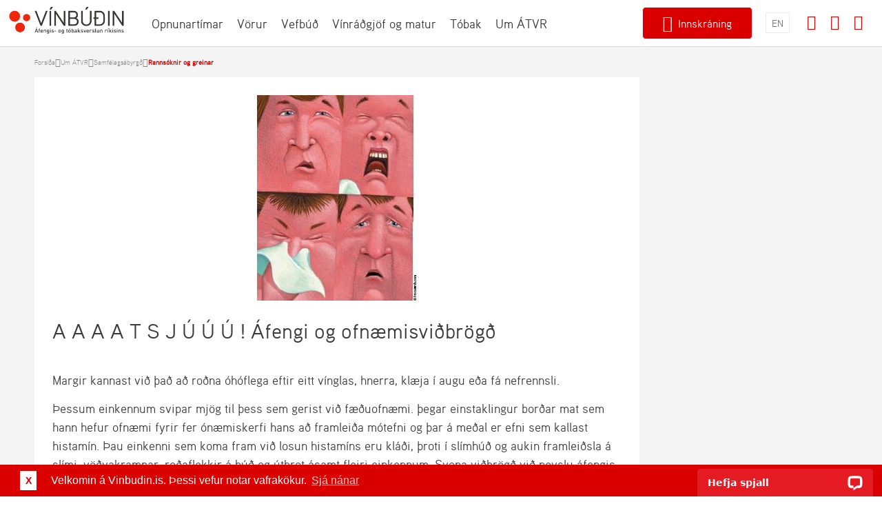

--- FILE ---
content_type: text/html; charset=utf-8
request_url: https://www.vinbudin.is/heim/um_atvr/samfelagsabyrgd-og-umhverfi/rannsoknir-og-greinar/a-a-a-a-t-s-j-%C3%BA-%C3%BA-%C3%BA-%C3%A1fengi-og-ofn%C3%A6misvi%C3%B0broeg%C3%B0
body_size: 31878
content:
<!DOCTYPE html>
<html lang="is">
<head>
    
<!-- internal url: https://www.vinbudin.is/desktopdefault.aspx/tabid-25/86_read-350/ -->
    <title>A A A A T S J Ú Ú Ú ! Áfengi og ofnæmisviðbrögð  - Rannsóknir og greinar - Vínbúðin</title>
    
<meta name="author" content="Jóna Grétarsdóttir" >

<meta name="description" content="Margir kannast við það að roðna óhóflega eftir eitt vínglas, hnerra, klæja í augu eða fá nefrennsli...." >

<meta name="keywords" content="vefverslun, netverslun, vefbúð" >
<meta name="generator" content="contentXXL Business Content Management System  5.95.6431.26629.3397(.net4.5, AnyCPU, Release) / contentXXL GmbH / www.contentxxl.com" >

    <base href="https://www.vinbudin.is/" >
    <script type="text/javascript">var baseurl ='https://www.vinbudin.is/'; var tabid =25; var mayedit ='False';var pageTemplateParams='mdefid=151&mid=0&itemid=29&typekey=0&xxlst=0&xxlsp=0&lang=1'</script>
    <link rel="SHORTCUT ICON" href="https://www.vinbudin.is/portaldata/1/images/favicon.ico" type="image/x-icon" />
    
      
    
    
    
<meta name="viewport" content="width=device-width, initial-scale=1.0, user-scalable=no" />
<meta http-equiv="Expires" content="7" />

<!-- Google Tag Manager -->
<script>(function (w, d, s, l, i) {
	w[l] = w[l] || []; w[l].push({
		'gtm.start':
		new Date().getTime(), event: 'gtm.js'
	}); var f = d.getElementsByTagName(s)[0],
	j = d.createElement(s), dl = l != 'dataLayer' ? '&l=' + l : ''; j.async = true; j.src =
	'//www.googletagmanager.com/gtm.js?id=' + i + dl; f.parentNode.insertBefore(j, f);
})(window, document, 'script', 'dataLayer', 'GTM-K2734G');</script>
<!-- End Google Tag Manager -->

<!-- Google Tag Manager -->
<script>(function(w,d,s,l,i){w[l]=w[l]||[];w[l].push({'gtm.start':
new Date().getTime(),event:'gtm.js'});var f=d.getElementsByTagName(s)[0],
j=d.createElement(s),dl=l!='dataLayer'?'&l='+l:'';j.async=true;j.src=
'https://www.googletagmanager.com/gtm.js?id='+i+dl;f.parentNode.insertBefore(j,f);
})(window,document,'script','dataLayer','GTM-M9KBMPMS');</script>

<!-- Hotjar Tracking Code for https://www.vinbudin.is -->
<script>
    (function(h,o,t,j,a,r){
        h.hj=h.hj||function(){(h.hj.q=h.hj.q||[]).push(arguments)};
        h._hjSettings={hjid:594612,hjsv:5};
        a=o.getElementsByTagName('head')[0];
        r=o.createElement('script');r.async=1;
        r.src=t+h._hjSettings.hjid+j+h._hjSettings.hjsv;
        a.appendChild(r);
    })(window,document,'//static.hotjar.com/c/hotjar-','.js?sv=');
</script>

<!-- End Hotjar Tracking Code for https://vinbudin.is -->

<meta property="og:title" content="A A A A T S J Ú Ú Ú ! Áfengi og ofnæmisviðbrögð " />

<meta property="og:image" content="https://www.vinbudin.is/Portaldata/1/Resources/samfelagsleg/fraedsluefni/Afengi_og_ofnaemisvidbrogd_thumb.jpg" />

<meta property="og:description" content="Margir kannast við það að roðna óhóflega eftir eitt vínglas, hnerra, klæja í augu eða fá nefrennsli...." />

<!-- CSS includes -->
<link href="/Content/styles.css?v255" type="text/css" rel="stylesheet" />
<!-- CSS includes end -->
<!-- JS includes -->
<script type="text/javascript">
	var locale = 'is-IS';
</script>
<script src="/Scripts/req.js?v133" type="text/javascript"></script>
<!-- JS includes end-->
<!-- polyfills -->
<!--[if lt IE 9]>
<script src="/scripts/IE9.js"></script>
<![endif]-->
<!-- polyfills end-->


<style>
.add-to-cart {  }
</style>









































































































































































































    <script src="https://www.vinbudin.is/xxlfunctions.js" type="text/javascript"></script>
    
    
    
    
    
<style type="text/css">
.cswmReset * {margin:0px;padding:0px;}
.cswmDock{display:none;position:absolute;top:0px;left:0px;border:dotted #000000 1px;padding:0px;width:100%;}
.cswmBtns{position:absolute;z-index:999;text-align:left;top:0px;left:0px;background-color:#d4d0c8;border-top:solid #d4d0c8 1px;border-left:solid #d4d0c8 1px;border-bottom:solid #404040 1px;border-right:solid #404040 1px;padding:0px;cursor:default;width:auto;}
.cswmIBr{background-color:#d4d0c8;border-top:solid #ffffff 1px;border-left:solid #ffffff 1px;border-bottom:solid #808080 1px;border-right:solid #808080 1px;padding:0px;width:100%;}
.cswmBtn{background-color:#d4d0c8;border-top:solid #d4d0c8 1px;border-left:solid #d4d0c8 1px;border-bottom:solid #d4d0c8 1px;border-right:solid #d4d0c8 1px;color:#000000;font-family:arial,helvetica,sans-serif;font-size:11px;font-style:normal;text-decoration:none;font-weight:normal;text-align:center;padding-top:4px;padding-bottom:4px;padding-left:6px;padding-right:6px;}
.cswmHdl{background-color:#d4d0c8;border-top:solid #ffffff 1px;border-left:solid #ffffff 1px;border-bottom:solid #808080 1px;border-right:solid #808080 1px;cursor:move;width:3px;}
.cswmItm {font-family:arial,helvetica,sans-serif;font-size:11px;font-weight:normal;font-style:normal;color:#000000;text-align:left;text-decoration:none;padding:3px 10px 3px 10px;}
.cswmIO {font-family:arial,helvetica,sans-serif;font-size:11px;font-weight:normal;font-style:normal;color:#ffffff;text-decoration:none;padding:3px 10px 3px 10px;}
.cswmIC {border-style:solid;border-width:0px;}
.cswmExp {cursor:default;}
.cswmPB {cursor:default;position:absolute;left:-500;display:none;z-index:1999;text-align:left;}
.cswmDis {color:#808080;}
</style>


</head>
<body  class="undirsida-detail" >
    
    

    <form method="post" action="desktopdefault.aspx/tabid-25/86_read-350/" id="ctrl0" enctype="multipart/form-data">
<div class="aspNetHidden">
<input type="hidden" name="RadScriptManager1_TSM" id="RadScriptManager1_TSM" value="" />
<input type="hidden" name="__EVENTTARGET" id="__EVENTTARGET" value="" />
<input type="hidden" name="__EVENTARGUMENT" id="__EVENTARGUMENT" value="" />
<input type="hidden" name="__VIEWSTATE" id="__VIEWSTATE" value="fr3Q283Mpk2bYfSStDqevasUF5ISt6vp+BTjrBYxPqTqKYBtrhxnevxroqDRCx2tCVSwjbAQzT3A4UB22JaGIl+t4PRyTSH8sMgd04pMeXborU5Fi1r9G9Vv7hG/+2oCF4EVYx7xgg49LsV7VQ0//Fn7PYs/Ua/BwRuBtsm5DNnodnUjepxbG5Ax6nKKSpil0moRffzU86h3JExQwdnIARq9XLc+pqnwdrbJ8GwD3vsWCdAowydNGRMLnGgDlMeWQH7TPECCY9hZ1russ9Ip9jOx+LOS5SJQ6+/w3zNJSVf+quXeQcxm1enWIRyxUFBCALz0LWf4vnDkj7p7TtMWYKOzbhdaqN2XpDYaJ8l5WcjTW59UgHRgrKYePcfnG7woMa8bTzvdXMTM3KgJXpoNAoIjvpw1Hhfg9C4bZaaLWh4C9lkiozrnJt5nuac7zg5wAS4qthSJTmn042rZr13FO/8d+tFA6sDnduulgZjm3W/zXj3a0uHVCuCKfKE11a32sQAD5JuKJ16d8L56A6eqBg+J8sfMaGywBjCFyew6oSkhBIrUPSURe6ifrH9NY/tbw5qth3/[base64]/B+8AmXwUX1YxGhiCrpFZr3TYmJfqzKTbWm42xXJBCXUhjJzeoqyMuIJguG2hUHF6ZH/yPI2rR35zcqR5Q5bd+m6Zs+4NcjBR9rhQkb6QiiBjiy/fsZSwWXO1JGC5gQ/JuzhjzKKURg5YJcEq9OKHD5+9vhJ5tzdwhe8uRz0jJr9kTYWqR78qsWr8fLyacFmgRPuad+UYs7a9/zlY1NTJuMhlMrvAT1UE997teNQJKD0Knvbnh2+eEswzxo/wdde2ugZGJsiKApIPQne1iL6tsXdgXfnTI7vwtC3RssxDb3ZTuOXvO7eO3UqA7egBCsnmK1C/0fo+i0S1Se/Lpfuifi6Xz1thXD5bLx6XYwvwRlyngCxafbKQvmHBkodmGDJVnfqvcU3+/oet8sksn/huyC/YDuk3zGcjZ8jknwsPE1nGLlYR8oBZukzJhi2TgVTz5PGMrOciKkRjtlHAXeca9DPGf7AqCllJxKJzgjBVGUM1O1jIbMOVKuU+Uid107rOsKd1Xiz2P6GvQ9T/Vb8U5p1bHWADMQKE8Bbi4UkU9wExpZAs3YrZUBbhceZfve5a9wDNRPmOWBvXRAcsptlHjomcRQuJ5RUvEZDlFlIierxiU1JGIQxbcHy/mO145lNUuU1+yNEIbOQbsimtwc919QBi67cI0iCvsOpUVhIDvkmzrhrI/rsxoDnBAn9NdqYqxjCjG9NiMar7LKM4d6PwUQ+Y8Ui49DVAPqzKbk9D/w5iQdNBPbhNag55dvxo/5VncfLt5rivXWZeUJtg+wQSJY1D6Ri79CgYyOZVLm5apd3oYNqxZBTz690mU4DcAKqrAMc8iTU40rAVQIcNZuprI8qYvSr8So8SJaDu12MK5lwStRUQyPh26YHkBe/AsJcTW8WapW9uMu2N/d3he6zjpIb9L87tlINAiJQYp8nOVb/cS8joZK+hlWxAnOALlDwkZpqWfoTjs7Qc/3wbh2lvWg1zaU+NbAseD6yew9rDl2roIPPpxIOcF2jrXOVu96kCHm/M5raCn1pbbj6JdWXRYeyOJ3llfsZzurrQ20HnbOKxMpjZneLzxRo8KaAQGUghblw3h9hCjnoWKiF2uvJOfURmxhoSSEn5SgvkqgtHScYvUK3OgPmYAG5QVg5i1wkWUivoueH/os91taZ1imGXfh3v+enCKmpGXZQwDXDhuXt2jqfARm3TcuF1SPEt9q9Nr/xZOKE4CQw7oAt88gj1yFiFREa6QB/[base64]/54eH/+RrtrV7UUenxSyyAZ85DciWmD/RHuyt5qDLdJAxt4SqDgSJQ0kMB2xfN5hRP2JbUNv697/EV92pkrmrQ9QpfC/LmBA2mXHURk8chUq7m58ml3/LpCtPZZdKxMDDapLiMT+u6PDZwxiOjb9mYe/ArxiaVxRAuDpS2q9wEocgb/a5Tkx31mnPlnrOU4Wwg7YJJPLUDQ0ubLc5mYuKDdiF8zozgAx498GU3VBDAgCbat+F50jPmkUcrunpbhgeuxT3GmzxABKJnjTy1Dy/auannijjdOMrdmd8sAOEWTZkWErvNKtqmwB//zRebSyirV/xRNQaL0YDhwBRJE3uhbEn3Y6g1tPOxxIGljXuqS/l4h/Y4JmCuMbi6ttabla0MyAdp5TqdxYKf4P0ad5FAbOWQjxEc61Tfa1lCY+z2aaeJL9TfC98cjJs6VSR0HMWevYikH6gaJ6sMWW+U2GyQ8GXW0aRuTLGNOgVtJsDkQ4YMK/50HuvTLG5jys/vHy8ClohlO9y6jpe2fFGul+/GaFEJcG5POHEZhMhrGzfWojPfTMJufUtkKKfwn4N2B5SMUp19ZybQ/pHgb/4NnmAm4iwI3Mll7XYcgQrIS5KxLVArXs/UMHCmpD6FJIokiF8mGQU9YYgqeQRiERjdAkV2N2GKLh3WYFjt03p98ybbVKIBYufiYxb7LzUNhfQxgc2KHELxjKVYPwrFD6sZ2YL/yLpGSKxv8gbXWIjHwApBuM77GSrVwRvTTceM+4JXEI1VDColZ0/QXc6EuaoijXu8UgMjTKg79je5nCdBvo3tj4gQSuhzbrPJbKyX4vKwK6eLOS2AWobrRhEUG9IZ52L7sILDM16/z16Xt3G5xx+UDcftqxQAEH0ySVTG+IfRlMvjH9IbdfDz3WbvK/q998R/l5lyU9rttwSJ218JA3adsnxfIWnpAmuBUgvVVvjSS/Uh2WPamYDwtFubavTNzKnWrM5KhpyBFON13xwKWWA2ENuwllzQDSnk/6OWeiWTjjDOi/dLDWjLII3QXutNsA32XbLkuA5X/HtzcFIPmecqdiQMrJ+ugEhBElMZcsXA0wK7+lbBlxrGsQ/PpoAcEjAdmm9nk68qYGsaO8ue7UQlNtFujzKILebyPMFOLqKZfzSZjmNa9YkRI9ioB3lxdZ2eJjK50htccNKaqzlCWUHRATjCezIA6TssjN1+U7t9O74tW9HSUSpLuFb0hZ7fZxw99nNNdOWBZhizyDyLTt/EVsBLr9tOqdIxsJs++AUYKvSjzlqH6Puzhr9dS/SwWNHb6b90W84Nhk7acJKW14YI9y5tdrMQxptn0eJRqFpi4pg9VcN3VGtujjEESOgHIqKeaHTJxJxlPQVfxdsGTrTwg3yX+gNJMjrzVZ8r38Q+Bp/o85DIfAK5s1eQuSDC9DuzKK8wZxnpZVYXqdo5zqtd9XMz0lm6S+Hn/00lk2zfrwT0W2ulU7isvagz6oAMzHemOkcX4rg4KzyPvfECx6v2tQrtlK1zfRiLD4ZD5KOSeFRqcm/3HxdBzu2UAgCuBvoiUuS+hSLlEHrbNzDRs00l6HYzl5Tz1ZshmGn8grMF1rTszjrI4oGaz3Yah/OZWGgO+XCtj5cSI0sEk9Hdyr4vX9SRDRcXQYn7DX3chW0dtwnBgbuxECSjlsumoA6s33Ur+a4TD8g+Zxqv1P+1psniSJ/kARWqW962nz92YHvcmhUWhtWVpM4oFg1i4VoMs2AnNFtrN3uZtJwnp87O/+eDdmCfLtFxLeXS8CPsFWLRqD6wcpxcCsSYz6bNUJstMT4sqeLdC+YDWTWnwYu96LNREbGNO3QWPwzr2U5Xhu/rY4mZMRUcAKBNUpA9vltF78pmPb82LRndqtHxt2I04STLURR2954L05bUuhHv+jy9Lwuw0lgyHTATLPgtVshWANSX26fYFmYXmSE+6761dzqvp7v0KMR9KnB2un18Oh/aCHr58yXLg7qnypxiQCfCsu36cjhNm+oJqQ9EasBdChuenj2KYCOyBVp+G5kpbeMqcV3a1WXdGWJ+mvMX6Chc9KQHPKaS+UTW75xoY+kyD7bzaCLzTzacAQ0dpItUW/H/vKAMvBja70jKsdjML48Wvjwp41tz/jFoICvBsT24Wfzme5MQD/m8i03StH63pT7vZqWrnpUFQ8M9GEhrlLM6c6W82azy4K8iWSR+QwpaMFInPeWeOE+7HaIqDH1yhbzyNRVVCTImc1ffIFOLqVG0soc+EF/+Meb7vYwpzyMUbReN7nLWoc30fTsFI1c/DV2Ze8/wSXj3Mp256W84luu8+Hc9udC0AWXh+dzEIRX4KBpy47uetq5TAT4dUrjtpPz7mVAm7+Fu0QJMv388fG0n1zGQHq+Kw86cvzJxDrYBN73eAQKexLUBD6FQm6kktrbcM80W4A9P072V4QMcnV0Hf5ZcAII+ROVzlwHEQA/j/ubLPY12hGGaIm0ib1VNtPqc2kBXaKLtva/W+CZiDmLrlgexYtE3rKyaK+zmbil/A5CBwKKMYvMWaD0JhFI+BA/dGrTTh63plUfOShIMjkt+0Zy/jBPynngSmyBuunDF6+MdbTMIwWSWClhsaBVug/hQBxPiatjGKSZ3RTgRFBeBgOhpz8V6+nVsm8Y08JL01EvQNC1pxuM0zROpD3KpcDpzwWFDlQ/KFaez14VgZSPmykzN6GSOW6gIei0jbLESzuYfF/LmyohI2MkU/wJL5IJrZ/vT3pz9lA3sc/tO3uiw2Vcixe96w1gqi5gSJn0ljI9vpgveclMef/oU3x8BzTbHU9+OxkFRcvlWoa8gVkFq5hLHvjl0+Us4pzTyr8K5tZfXHK8BDgBAU5FX4r5/6m9MPaBAIgD5SfBjtqbKg15lhc5ZsUdq0xZmRcZZ8Xx/g5ZXSvVTvwlvfJvbw8W+68A876TnsOyPIHQlAMAfy2E3P0kU2dpPhUx/wuMwvuAvqrTVFlP4AqzmHH7PN0Xx1nTVol7yC70N+Xl1T+0pXg56WFKyYSTolZPsqlCa4JRxFT9lzLcR9z3Aeh9emL1PJZpjX0MaF5r+W4w16ALxB6eQf/Rvb610iWJ7SHH2X7mrD53sE+2jHpMx7JVjm1SLj/1yzyYqA8HyeCaA/dtQrGJx9wmOZQVETga0UEA2igXpIAQkETc0mSpcaZt/OaqFusomHNgG9fCUHpgpUPu/0ZM92ehLTvyjppRy0DiY5xz20lHtwzN+dN4I8D6LnkEWNBDjHBYY7mYumYW0ec04/R0lbBPTpHeWmTNCu/xZ2kLqeCRT5JJo/W++MlYThsiy89bLK0XJlHm4Uv9JK23ReRjG2vqSXvbPhLxH1o4KpmZIzxb0RamVBnH3+7Y9UnA9mncq4vPCzqE14nqYNhFr1wuGZfnldHCNhGJuO7rqf9ZJyD2C4lZzFDGiVdzUcXDerjmur7B04QZzh6BUtK7WbDdO3ezygGwkVV0u1YzVviqzoIb3T/QB0LF8Uvwp0DP7wy60ZA3OuwRt0VHI1NcFdGUVn5WlV8R+zJYu2WE5/6x3y2vs+loyOG5+fCbgIAHiqllXb6q70mS/LV9hReGdrL/9mshjltaGvNXyp5HcQExK7PvDl3lv5ZNt/T18Vo0FZOLnKduGcTU1CLDn8qPrVAaBC69UIkADIjEjLidDaoRZaInsccJobFwYWQAL6IdkbBXquseS1pmF1N569fesCp7S0ehQqoifjQzM0GaNnsRqnechGTcK7e4Q4b3GLMdnSJv4of0E4cOiR9U5mzeKD4CuT67YCrfyJB44zcaT/viyWFX80T340UC/xJZItIWl3xE/FjanbEfyoof2v9zcoOILj2xy/ZWPcvUhnRQBzjTR9IY2i0UnKpAlRprl9j8afUT/RlEO449qu61BroFx+UdX9iYe/uhPfI8RBYJmTicNGhsEm4YVcLNSNjQ6czCZyd6rvqjK4Xscl05BqPdwhjnRlVH3+K2zDb00w0w5EBip0v7KG+nOkxuGQee2ZVsyy3WrOa5uViJwUHhIdloJ9ujfITav2FZHZSf0pENJxexB2oMxcKulTtTJ1T+Fz1kUv117lQX1jOtuTL7I/PjLP1XmAgXsPsHMS+MleBiNLeB/FUVs03pKqOsi4dv7s2I/KJgfhFEiPIFlDTpKOXxGUlScBQNY1HblBZQwrwM4tdZR1It7BFYoZpaRsnoDTBo9JwMyObci/nmcP6Y2LVhcdGs8QG2cNs56ECJkvJStR6JpiOquoINgOvxbwQmn0CvokOOiA/b/n/Dya6LK3FnHFgdmFnpGJQtVPcX/H+wMIXkfDzykfQEH8DAdj8gJTXTnjkh212DajKymGYrFGIv+BFw4xXqHHPmPlf+z1J0AasuZ9wrtOEM2IIMg9cjRIjBHLjJ4NifvBtRJCA+uC4M3AbqpH4QPABxkAQItS9bMpG1vL3k3AnsmZxwutWFkmq77cO+UL+tAz/hyALUyg0gA3oy9cmKF8WYsZWuXJyrUTlezHWO5P6jw1JiL+HkHvBSO6gO0wWzW9asGReOIDMGHb4IugKN6HLdbJeJmk2kkvEcJ81FaYW8LMML0rT0RBZCi4i8Bl7qKlCYWA3z612D2smO4go+NhyQ1T5B46hBPHPEK0mebwujFcy1jVMaUd5Nq3XhmkD4v/RO8LQsFBRDXl6HQdJ6oU2sTm6JGaJThmcApZ8w991vR5Jn10ZpmORpBxSpkkvTBSO/hQx5b0WZCP5tt/tTHuLduZFui10FH0znw2kSMrvA4dtLx8JdkGQCghOD9kvUtQ6XWkINjSjuWu1eYqtNgVmqI8Na6sH0yo69AWbTJP+VV5dpIdjLC6n37Ft1A2UVES0/TqCI4yuwcwmtkSanwyvURB/kymhM0eaHSugOsSV5LKvxAKCKni2f/+tOmoGi6Qzyp6D8fpi/frznhJbdMpVE7YreJXwOHoQrDVj5rcvZ2IvRpQMj73yQUHmUXQ6wZQzQsziI2BKgMkQPRJLtQZRt0hVL309XWZGtM/qo/N7iL7Js9KSdG/JkPOz2wpMjNwUYWLv8D9JVf7oPbSWa143vLs3+dElzRExUwVES9KYS8wuC3r2BfxgIO13aB0e4h94H12wNo3/[base64]/9KKXzX1I2WXaxR1sNlqGfFLq1x4Tserc2r0DYiTEOo7HyDexqJHOs10h86iguV4ZpC+VNFNqsBzy+jmqmdKb5SmL3EOC6so333lkSggkb5Udhr1ChlPgmZlHNtvhdHc7Igk2GxMKcBBRBhFpPalTu4FqIaEAx/EGKwp28U5XluDP1NdOY9H/Yeh6iPERUdbEez65XErvkVk3zaTidNzkcKmcgjSxpf4Vti1LARUIVx0u/1tZxBuqAlakJdZnZa2w2wSJR/b/x04UWSm5rUint2SQpSX1yambCq20Nj4lVJOWdfsA+MkOPfoY/YQGeM4fXM4uQKTnC77vDzXUvOoHcObioRLZGxWEdkfA4/q7kOH5GHiMGpDcf+rAnuqQYXOzgAMeCSvWq+RPKWyU3wVBNl4v9fwjRMiPBt4E4B9O6DZkBEhMLZuy7Yn8e5VCIx9U3H2/04xeU/G3+evdiFDG76W2vxaWcYCb3Q1biaS5L/Hpbvzdx7snDItLnvEpsnO+8HEvupihjZCOI8qX30rRetbMuziTikrKSKxd8zfLSQgPSWq3tbcq0EPPYvplzshF9ssff2qwBT4f/de1d4wohHb74QmWM1lfiTpaOi4lNeAPbb8GF23ZhEex20/YMT+3qiQYTmtNoIxThUQBDQ8sP57PM4qaVrWhSye4f6t7vskZxO745h/[base64]/gNCXy05HPLOnqMvEqwNczGChcJrLDvWIT9rNpDRNZzsA0Z8wFmOjS/o4cdR7IBWIMezfz9+WAzEDwxVeAEPH5gwVVlkXvftol6Br/22vOcpRbNJFpG4vNUF4sY9eWe7T9CZLE0tn8UPtkzN03L+ZrzFHD/70G3tSFdvn9vMQhNkDYkZFjckW36X16kKj85uqtK/DqYzOE2RSwkURQZ6dc2grvfZMw1kAfiveZq4Pibym6AIYB4naahqNAQ4OwGhSUWLyqtgxaLABVOrMIRu2MhCf6AlXmZFWnWnHd+rj/5CQpyXlxu3mh7Ac9NYGpJi75Cw1OlAZI7pBSqOTtcxoE5eIQyPcb2PRfHCbS+CEk9ccXCp4cZ8JNMFxZcSq4V5LxEJKgIRLTIFhVzCx16cafSgMGWvGcxJCDFgHEPnSDUVk8AXbmVdc/OWWq9QrB7tL4bCdOnumPGgsCcu71o6ah4BXzxEmLF+po7IWWvykNKZzsHlRScTZ5CGopijGu6489HbSOgaQmeVYiP2j7J1iagfmZLNlzrXCmuo6x8g23owXt7KR6jXZD+vUcD6Bu/FFkffCMi//[base64]/b19niy5EYXLcUQm67OeDQ5hgYHb56Wh7JVx5LhgkdAqTg7O2gDvEwtsgYs6fzq/idzT4PaEsSdkM0r+M7TrMeO9zCn28PDsCPCfvcyhFgm3P1Wil6zs7gMiczo+UnPMnRpgUnxZtQbJ/4POXFH+VQ3kxbna5OgflJbXE/srTEI+3tCMMeWjIQXMa4Byzysv+2uPb0w73xEN1T7EReSFMpyfT4NeyQGC8rD+CjM+ED05lcyhIH/Pvej9O7nAJyc7TdeTnqs/5HT/MmKCmfoocTNebEzlUffbs6h4kI2+pLDccNXvCAhZdnl7kIllNyFdqnve73CXrRU1Q58skwLyX/ysdkuNUMw9//e8H5ynyfc2Tt6rB/tll/RyAkNMLVFrbcA8v7+v+O+a8wjmeN7FPIo5bTXVSFH7xP3F9GkgV2IUF46p3jZj+Rt5Yh3y/fNRGpNUl3MW7mc4Va7L58lzhAFYuJSgTneLcq3gKuGX/aeSqgAEKEYK6G5S2+af1APB5HlNOhmYApMWjtIxqnr6o8ttIWxgLZ3K77/4TjD0QHMh2ah3LkBpz3PVziZ2jXZW1XtACH85wU8Sls2c4mweg2HlSq0phCbPUPdjYy3If2d15n8Y/mVkGx36fMAaUFxyluAOPsY6blNTfgdhJjfxISnoatk5g16SLfM/exqyH6C/ElWwtlm59pqeFrMv6PqrNj3kFy5Bn9Fgtco1rRINRlTrzUhLD0blrmLYL73WB0yYaY3NiUNbgbHENDYhtSpzT7JVdNArq5mOjnN6VGHmAUByP5wbRL4zikcjjR5S6tcPkkoL/BpAxaAsbicyF2Rl8M6OVBmWdn4/gtzKdtDC7T+rr2Alp6RZMjnKdI8RG5Amo5s9al/CVL1T1Z2NJYDAyQnohFDTxiAdqafxli4K93TC2YtFXLdHvoZ9zCSotry/R6zcx1nkqehza2nnhGDyf9+cBT8zKoINACWS5PBvsKD2X8DhIn6jmzHSc8P6s6OohAJmur8tlopRcQ3N4Zt9q0sO8763pgi9T3Kv3W/Ac1hQqrOApN1h0OlC8zg4jN2eQiMxAjTSzAIzMe8YqwSmMANJZTWThOX2OapwUo3yzTkXiuNG+KNQhXFwklyhpD7w0MVDk+FTFmpocmmGa9KBjFyUqkRQ076oykkQwOI/wLqSP2bJTQwrWdyAI5Bp+jLPJRJZZB0s7Qk/[base64]/su62cWUg1RFkczAAMopo3Kg2jzPAJrWwLXOe/ulegQ70EH6iu7vq77wW2gdR5tfOzezGmCUKXDbIuwkhIJEzdXmBkVCm/dmUZq0/yChbR5W8Kt8SwnS/VI5WiVcJ3caPc5UB52/lCWSe5VoBct0lh0KFdvQFFFw66MD17OO5FhXYfvXqMzyFqzb3FeuPWk6p+Gtg4sT9vjyn5sQz0Ylfck2Wu18DF2vU9F2i3FS7dOQHvUAqraOZXQ2ysFKvsPtwgcXFaYYY4mkr7RMzK893brXF56+K3DSglYqCvRDm6+7VLbq+5wXImjCKm4IK51qMeLLnOiZVNqkEd/RJtCTPA5FExNlly21JWEBVO8rWgfC9plWnAqfl+4x6ptM8MIQ5zj+xKBx41bSlBLNqriJjHcPAVZCwXmrKMRzV06pSixuxtPMUSHWDge5fsd+RzC3OybvHq6x7mLmvjGo/mRiWEL5n0ug3JQg2jmNS3ajPZOCA6AKwVb+dNfI/Y6dh5krhe6aOG0qEZJaHnbMglqrHqq56Ct09dEX5dUSuiG9jQqrFsmfLFHsuwsSExK8eF0eokIbQn6ILKR37wTWlORSQ8LcvVYm05jKHpqeeMAL8WUito8VTvznHJ5GSe3pJq3R9gV3Ac05Nec++m18jIvyoFdrWsJWZ6B3tDyqqTa6LK7ZgFx/A7Pr8xHqOyOS2uHzBesitHd5SWAhd3/1sf7WuCvHX2gHs6IgWLQxjCD5lMiCzOvpx23h+6zF9FHmEUgqEDfhZblEaT/g3R5690lyT/JpqAHLTqV406nGsXvI+wVZm/0nERNQr5i0NDToVoQ/fQcxrPB6C5aKVuqM6emD6zPvbowat3bDmbOqquNDOjplhZUJKl3/h+3oux39ZFhq+2mlG8wzRYQHOmeKSU+LLWWgrgLqgoPiBbcz4XbwtQq9awplXAMpK/PTduONFPv/8vsi/gpzjzZaNBulmizXyHrobZ+ds1cR0ficNq4QoqTy+rHOAfW8LQrogvMG3bmDyGv7hbBFihV1efC75g0Pagg6zvjtLWC0Xnl1CtQzrEYLlYINfVRA4IdxesbsIvYDc+x" />
</div>

<script type="text/javascript">
//<![CDATA[
var theForm = document.forms['ctrl0'];
if (!theForm) {
    theForm = document.ctrl0;
}
function __doPostBack(eventTarget, eventArgument) {
    if (!theForm.onsubmit || (theForm.onsubmit() != false)) {
        theForm.__EVENTTARGET.value = eventTarget;
        theForm.__EVENTARGUMENT.value = eventArgument;
        theForm.submit();
    }
}
//]]>
</script>


<script src="/WebResource.axd?d=pynGkmcFUV13He1Qd6_TZEsvjQ4wTQNP0-hnI_FNjmtxVA5D5rvDDTdbe5rCtAVw_L67bXnMuQZ943uJfhwzZA2&amp;t=638901536248157332" type="text/javascript"></script>


<script src="/Telerik.Web.UI.WebResource.axd?_TSM_HiddenField_=RadScriptManager1_TSM&amp;compress=1&amp;_TSM_CombinedScripts_=%3b%3bSystem.Web.Extensions%2c+Version%3d4.0.0.0%2c+Culture%3dneutral%2c+PublicKeyToken%3d31bf3856ad364e35%3ais-IS%3aa8328cc8-0a99-4e41-8fe3-b58afac64e45%3aea597d4b%3ab25378d2" type="text/javascript"></script>
<script type="text/javascript">
//<![CDATA[
var PageMethods = function() {
PageMethods.initializeBase(this);
this._timeout = 0;
this._userContext = null;
this._succeeded = null;
this._failed = null;
}
PageMethods.prototype = {
_get_path:function() {
 var p = this.get_path();
 if (p) return p;
 else return PageMethods._staticInstance.get_path();},
GetDropDownResults:function(parEnteredKey,parSearchModuleID,succeededCallback, failedCallback, userContext) {
return this._invoke(this._get_path(), 'GetDropDownResults',false,{parEnteredKey:parEnteredKey,parSearchModuleID:parSearchModuleID},succeededCallback,failedCallback,userContext); },
GetCaptchaCode:function(succeededCallback, failedCallback, userContext) {
return this._invoke(this._get_path(), 'GetCaptchaCode',false,{},succeededCallback,failedCallback,userContext); }}
PageMethods.registerClass('PageMethods',Sys.Net.WebServiceProxy);
PageMethods._staticInstance = new PageMethods();
PageMethods.set_path = function(value) { PageMethods._staticInstance.set_path(value); }
PageMethods.get_path = function() { return PageMethods._staticInstance.get_path(); }
PageMethods.set_timeout = function(value) { PageMethods._staticInstance.set_timeout(value); }
PageMethods.get_timeout = function() { return PageMethods._staticInstance.get_timeout(); }
PageMethods.set_defaultUserContext = function(value) { PageMethods._staticInstance.set_defaultUserContext(value); }
PageMethods.get_defaultUserContext = function() { return PageMethods._staticInstance.get_defaultUserContext(); }
PageMethods.set_defaultSucceededCallback = function(value) { PageMethods._staticInstance.set_defaultSucceededCallback(value); }
PageMethods.get_defaultSucceededCallback = function() { return PageMethods._staticInstance.get_defaultSucceededCallback(); }
PageMethods.set_defaultFailedCallback = function(value) { PageMethods._staticInstance.set_defaultFailedCallback(value); }
PageMethods.get_defaultFailedCallback = function() { return PageMethods._staticInstance.get_defaultFailedCallback(); }
PageMethods.set_enableJsonp = function(value) { PageMethods._staticInstance.set_enableJsonp(value); }
PageMethods.get_enableJsonp = function() { return PageMethods._staticInstance.get_enableJsonp(); }
PageMethods.set_jsonpCallbackParameter = function(value) { PageMethods._staticInstance.set_jsonpCallbackParameter(value); }
PageMethods.get_jsonpCallbackParameter = function() { return PageMethods._staticInstance.get_jsonpCallbackParameter(); }
PageMethods.set_path("../../../../desktopdefault.aspx");
PageMethods.GetDropDownResults= function(parEnteredKey,parSearchModuleID,onSuccess,onFailed,userContext) {PageMethods._staticInstance.GetDropDownResults(parEnteredKey,parSearchModuleID,onSuccess,onFailed,userContext); }
PageMethods.GetCaptchaCode= function(onSuccess,onFailed,userContext) {PageMethods._staticInstance.GetCaptchaCode(onSuccess,onFailed,userContext); }
//]]>
</script>

        <script type="text/javascript">
//<![CDATA[
Sys.WebForms.PageRequestManager._initialize('RadScriptManager1', 'ctrl0', [], [], [], 90, '');
//]]>
</script>

        <input name="pathinfo" type="hidden" id="pathinfo" value="/tabid-25/86_read-350/" />
        
	<div class="container">
		<div class="mp-pusher" id="mp-pusher">
			<div id="offCanvasTop">
			</div>
			<div id="offCanvasLeft" data-contentxxl-layoutclass="LayoutZoneAny">
			


<div id="mp-menu" class="mp-menu" tabindex="-1"><div class="mp-level">
<a class="mp-back" href="#" tabindex="-1">Loka</a>
<ul><li id="li189">
<span>
  <a id="arrow-189" class="icon icon-arrow-left show-False level1" title="Meira" href="#" tabindex="-1" ></a>
  <a class="icon icon-display level1" title="Opnunartímar" href="heim/opnunartimar" tabindex="-1" id="link189">Opnunartímar</a>
</span></li><li id="li2203">
<span>
  <a id="arrow-2203" class="icon icon-arrow-left show-True level1" title="Meira" href="#" tabindex="-1" ></a>
  <a class="icon icon-display level1" title="Vörur" href="heim/vorur" tabindex="-1" id="link2203">Vörur</a>
</span><div class="mp-level mp-level2">
<ul><li id="li188">
<span>
  <a  id="arrow-188" class="icon icon-arrow-left show-True level2" title="Meira"  href="#" tabindex="-1"></a>
  <a class="icon icon-display level2" title="Allar vörur" href="heim/vorur/vorur" tabindex="-1">Allar vörur</a>
</span><div class="mp-level mp-level3">
<ul><li>
<span><a class="icon icon-arrow-left show-False level3" title="Meira"  href="#" tabindex="-1"></a>
<a class="icon icon-display level3" aria-label="Bjór - Vörulisti - bjór" href="heim/vorur/vorur/bjor" tabindex="-1">Bjór</a></span></li><li>
<span><a class="icon icon-arrow-left show-False level3" title="Meira"  href="#" tabindex="-1"></a>
<a class="icon icon-display level3" aria-label="Eftirréttavín o.fl. - Vörulisti - eftirréttavín" href="heim/vorur/vorur/eftirrettavin" tabindex="-1">Eftirréttavín o.fl.</a></span></li><li>
<span><a class="icon icon-arrow-left show-False level3" title="Meira"  href="#" tabindex="-1"></a>
<a class="icon icon-display level3" aria-label="Freyðivín - Vörulisti - freyðivín" href="heim/vorur/vorur/freydivin" tabindex="-1">Freyðivín</a></span></li><li>
<span><a class="icon icon-arrow-left show-False level3" title="Meira"  href="#" tabindex="-1"></a>
<a class="icon icon-display level3" aria-label="Hvítvín - Vörulisti - hvítvín" href="heim/vorur/vorur/hvitvin" tabindex="-1">Hvítvín</a></span></li><li>
<span><a class="icon icon-arrow-left show-False level3" title="Meira"  href="#" tabindex="-1"></a>
<a class="icon icon-display level3" aria-label="Rauðvín - Vörulisti - rauðvín" href="heim/vorur/vorur/raudvin" tabindex="-1">Rauðvín</a></span></li><li>
<span><a class="icon icon-arrow-left show-False level3" title="Meira"  href="#" tabindex="-1"></a>
<a class="icon icon-display level3" aria-label="Rósavín - Vörulisti - rósavín" href="heim/vorur/vorur/rosavin" tabindex="-1">Rósavín</a></span></li><li>
<span><a class="icon icon-arrow-left show-False level3" title="Meira"  href="#" tabindex="-1"></a>
<a class="icon icon-display level3" aria-label="Síder og gosblöndur - Vörulisti - síder og gosblöndur" href="heim/vorur/vorur/sider-og-gosblondur" tabindex="-1">Síder og gosblöndur</a></span></li><li>
<span><a class="icon icon-arrow-left show-False level3" title="Meira"  href="#" tabindex="-1"></a>
<a class="icon icon-display level3" aria-label="Sterkt - Vörulisti - sterkt" href="heim/vorur/vorur/sterkt" tabindex="-1">Sterkt</a></span></li><li>
<span><a class="icon icon-arrow-left show-False level3" title="Meira"  href="#" tabindex="-1"></a>
<a class="icon icon-display level3" aria-label="Umbúðir og aðrar söluvörur - Vörulisti - umbúðir og aðrar söluvörur" href="heim/vorur/vorur/umbudir" tabindex="-1">Umbúðir og aðrar söluvörur</a></span></li>
</ul>
</div>
</li><li id="li2403">
<span>
  <a  id="arrow-2403" class="icon icon-arrow-left show-False level2" title="Meira"  href="#" tabindex="-1"></a>
  <a class="icon icon-display level2" title="Nýtt" href="heim/vorur/nytt" tabindex="-1">Nýtt</a>
</span></li><li id="li2433">
<span>
  <a  id="arrow-2433" class="icon icon-arrow-left show-False level2" title="Meira"  href="#" tabindex="-1"></a>
  <a class="icon icon-display level2" title="Væntanlegt" href="heim/vorur/vaentanlegt" tabindex="-1">Væntanlegt</a>
</span></li><li id="li173">
<span>
  <a  id="arrow-173" class="icon icon-arrow-left show-False level2" title="Meira"  href="#" tabindex="-1"></a>
  <a class="icon icon-display level2" title="Sérpöntun" href="heim/matur_og_vin/serpontun" tabindex="-1">Sérpöntun</a>
</span></li><li id="li2399">
<span>
  <a  id="arrow-2399" class="icon icon-arrow-left show-False level2" title="Meira"  href="#" tabindex="-1"></a>
  <a class="icon icon-display level2" title="Tóbakspöntun" href="heim/vorur/tabid-2399" tabindex="-1">Tóbakspöntun</a>
</span></li><li id="li2467">
<span>
  <a  id="arrow-2467" class="icon icon-arrow-left show-False level2" title="Meira"  href="#" tabindex="-1"></a>
  <a class="icon icon-display level2" title="Innkallanir" href="heim/vorur/tabid-2467" tabindex="-1">Innkallanir</a>
</span></li><li id="li116">
<span>
  <a  id="arrow-116" class="icon icon-arrow-left show-False level2" title="Meira"  href="#" tabindex="-1"></a>
  <a class="icon icon-display level2" title="Skilareglur" href="heim/vorur/skilareglur/skilareglur" tabindex="-1">Skilareglur</a>
</span></li>
</ul>
</div>
</li><li id="li2422">
<span>
  <a id="arrow-2422" class="icon icon-arrow-left show-False level1" title="Meira" href="#" tabindex="-1" ></a>
  <a class="icon icon-display level1" title="Vefbúð" href="heim/vefbud" tabindex="-1" id="link2422">Vefbúð</a>
</span></li><li id="li2421">
<span>
  <a id="arrow-2421" class="icon icon-arrow-left show-True level1" title="Meira" href="#" tabindex="-1" ></a>
  <a class="icon icon-display level1" title="Vínráðgjöf og matur" href="heim/vinradgjof-og-matur" tabindex="-1" id="link2421">Vínráðgjöf og matur</a>
</span><div class="mp-level mp-level2">
<ul><li id="li2207">
<span>
  <a  id="arrow-2207" class="icon icon-arrow-left show-False level2" title="Meira"  href="#" tabindex="-1"></a>
  <a class="icon icon-display level2" title="Vínráðgjafar" href="heim/vinradgjof-og-matur/vinradgjafar" tabindex="-1">Vínráðgjafar</a>
</span></li><li id="li12">
<span>
  <a  id="arrow-12" class="icon icon-arrow-left show-False level2" title="Meira"  href="#" tabindex="-1"></a>
  <a class="icon icon-display level2" title="Veisluvín/reiknivél" href="heim/vinradgjof-og-matur/veisluvin" tabindex="-1">Veisluvín/reiknivél</a>
</span></li><li id="li2238">
<span>
  <a  id="arrow-2238" class="icon icon-arrow-left show-False level2" title="Meira"  href="#" tabindex="-1"></a>
  <a class="icon icon-display level2" title="Vínflokkar" href="heim/vinradgjof-og-matur/vinflokkar" tabindex="-1">Vínflokkar</a>
</span></li><li id="li2387">
<span>
  <a  id="arrow-2387" class="icon icon-arrow-left show-False level2" title="Meira"  href="#" tabindex="-1"></a>
  <a class="icon icon-display level2" title="Bjórflokkar" href="heim/vinradgjof-og-matur/bjorflokkar" tabindex="-1">Bjórflokkar</a>
</span></li><li id="li118">
<span>
  <a  id="arrow-118" class="icon icon-arrow-left show-False level2" title="Meira"  href="#" tabindex="-1"></a>
  <a class="icon icon-display level2" title="Uppskriftir" href="heim/vinradgjof-og-matur/uppskriftir" tabindex="-1">Uppskriftir</a>
</span></li><li id="li55">
<span>
  <a  id="arrow-55" class="icon icon-arrow-left show-False level2" title="Meira"  href="#" tabindex="-1"></a>
  <a class="icon icon-display level2" title="Kokteilar" href="heim/matur_og_vin/kokteilar" tabindex="-1">Kokteilar</a>
</span></li><li id="li1200">
<span>
  <a  id="arrow-1200" class="icon icon-arrow-left show-False level2" title="Meira"  href="#" tabindex="-1"></a>
  <a class="icon icon-display level2" title="Greinar" href="heim/vinradgjof-og-matur/tabid-1200" tabindex="-1">Greinar</a>
</span></li><li id="li18">
<span>
  <a  id="arrow-18" class="icon icon-arrow-left show-False level2" title="Meira"  href="#" tabindex="-1"></a>
  <a class="icon icon-display level2" title="Matartákn og sérmerkingar" href="heim/vinradgjof-og-matur/frodleikur/matartaknin" tabindex="-1">Matartákn og sérmerkingar</a>
</span></li><li id="li20">
<span>
  <a  id="arrow-20" class="icon icon-arrow-left show-False level2" title="Meira"  href="#" tabindex="-1"></a>
  <a class="icon icon-display level2" title="Þrúgur" href="heim/vinradgjof-og-matur/þrúgur" tabindex="-1">Þrúgur</a>
</span></li><li id="li1195">
<span>
  <a  id="arrow-1195" class="icon icon-arrow-left show-False level2" title="Meira"  href="#" tabindex="-1"></a>
  <a class="icon icon-display level2" title="Útgefið efni" href="heim/vinradgjof-og-matur/utgafuefni" tabindex="-1">Útgefið efni</a>
</span></li><li id="li2381">
<span>
  <a  id="arrow-2381" class="icon icon-arrow-left show-False level2" title="Meira"  href="#" tabindex="-1"></a>
  <a class="icon icon-display level2" title="Árgangatafla" href="heim/vinradgjof-og-matur/tabid-2381/argangatafla_fra-2000" tabindex="-1">Árgangatafla</a>
</span></li>
</ul>
</div>
</li><li id="li2490">
<span>
  <a id="arrow-2490" class="icon icon-arrow-left show-True level1" title="Meira" href="#" tabindex="-1" ></a>
  <a class="icon icon-display level1" title="Tóbak" href="heim/tobak" tabindex="-1" id="link2490">Tóbak</a>
</span><div class="mp-level mp-level2">
<ul><li id="li2505">
<span>
  <a  id="arrow-2505" class="icon icon-arrow-left show-False level2" title="Meira"  href="#" tabindex="-1"></a>
  <a class="icon icon-display level2" title="Tóbak forsíða" href="heim/tobak/new-tab-4" tabindex="-1">Tóbak forsíða</a>
</span></li><li id="li2491">
<span>
  <a  id="arrow-2491" class="icon icon-arrow-left show-False level2" title="Meira"  href="#" tabindex="-1"></a>
  <a class="icon icon-display level2" title="Leiðbeiningar" href="heim/tobak/leidbeiningar" tabindex="-1">Leiðbeiningar</a>
</span></li><li id="li2492">
<span>
  <a  id="arrow-2492" class="icon icon-arrow-left show-False level2" title="Meira"  href="#" tabindex="-1"></a>
  <a class="icon icon-display level2" title="Tilkynningar og skráning" href="heim/tobak/tilkynningar-og-skraning" tabindex="-1">Tilkynningar og skráning</a>
</span></li><li id="li2493">
<span>
  <a  id="arrow-2493" class="icon icon-arrow-left show-False level2" title="Meira"  href="#" tabindex="-1"></a>
  <a class="icon icon-display level2" title="Lög og reglur" href="heim/tobak/log-og-reglur" tabindex="-1">Lög og reglur</a>
</span></li><li id="li2494">
<span>
  <a  id="arrow-2494" class="icon icon-arrow-left show-False level2" title="Meira"  href="#" tabindex="-1"></a>
  <a class="icon icon-display level2" title="Eftirlit" href="heim/tobak/eftirlit" tabindex="-1">Eftirlit</a>
</span></li><li id="li2512">
<span>
  <a  id="arrow-2512" class="icon icon-arrow-left show-False level2" title="Meira"  href="#" tabindex="-1"></a>
  <a class="icon icon-display level2" title="English" href="heim/tobak/tabid-2512" tabindex="-1">English</a>
</span></li>
</ul>
</div>
</li><li id="li9">
<span>
  <a id="arrow-9" class="icon icon-arrow-left show-True level1" title="Meira" href="#" tabindex="-1" ></a>
  <a class="icon icon-display level1" title="Um ÁTVR" href="heim/um_atvr" tabindex="-1" id="link9">Um ÁTVR</a>
</span><div class="mp-level mp-level2">
<ul><li id="li11">
<span>
  <a  id="arrow-11" class="icon icon-arrow-left show-False level2" title="Meira"  href="#" tabindex="-1"></a>
  <a class="icon icon-display level2" title="Fréttir" href="heim/um_atvr/frettir" tabindex="-1">Fréttir</a>
</span></li><li id="li2400">
<span>
  <a  id="arrow-2400" class="icon icon-arrow-left show-True level2" title="Meira"  href="#" tabindex="-1"></a>
  <a class="icon icon-display level2" title="Fyrirtækið" href="heim/um_atvr/fyrirtaekid" tabindex="-1">Fyrirtækið</a>
</span><div class="mp-level mp-level3">
<ul><li>
<span><a class="icon icon-arrow-left show-False level3" title="Meira"  href="#" tabindex="-1"></a>
<a class="icon icon-display level3" aria-label="Hlutverk og stefnur - Stefna fyrirtækisins er að vera eitt af fremstu þjónustufyrirtækjum landsins og fyrirmynd á sviði samfélagsábyrgðar." href="heim/um_atvr/fyrirtaekid/hlutverk-og-stefnur" tabindex="-1">Hlutverk og stefnur</a></span></li><li>
<span><a class="icon icon-arrow-left show-False level3" title="Meira"  href="#" tabindex="-1"></a>
<a class="icon icon-display level3" aria-label="Lög og reglur - Ýmis lög og reglur gilda um starfsemi ÁTVR" href="heim/um_atvr/fyrirtaekid/loeg-og-reglur" tabindex="-1">Lög og reglur</a></span></li><li>
<span><a class="icon icon-arrow-left show-False level3" title="Meira"  href="#" tabindex="-1"></a>
<a class="icon icon-display level3" aria-label="Saga ÁTVR - " href="heim/um_atvr/fyrirtaekid/tabid-2368/saga-átvr" tabindex="-1">Saga ÁTVR</a></span></li><li>
<span><a class="icon icon-arrow-left show-False level3" title="Meira"  href="#" tabindex="-1"></a>
<a class="icon icon-display level3" aria-label="Skipurit - Skipurit ÁTVR - í gildi frá 1.desember 2014" href="heim/um_atvr/fyrirtaekid/skipurit/skipurit-atvr" tabindex="-1">Skipurit</a></span></li><li>
<span><a class="icon icon-arrow-left show-False level3" title="Meira"  href="#" tabindex="-1"></a>
<a class="icon icon-display level3" aria-label="Sölutölur - Hér er hægt að sjá mánaðarlegar sölutölur Vínbúðanna. " href="heim/um_atvr/fyrirtaekid/solutolur" tabindex="-1">Sölutölur</a></span></li><li>
<span><a class="icon icon-arrow-left show-False level3" title="Meira"  href="#" tabindex="-1"></a>
<a class="icon icon-display level3" aria-label="Styrkbeiðnir - Beiðnir um styrki má finna hér." href="heim/um_atvr/fyrirtaekid/styrkbeidnir" tabindex="-1">Styrkbeiðnir</a></span></li><li>
<span><a class="icon icon-arrow-left show-False level3" title="Meira"  href="#" tabindex="-1"></a>
<a class="icon icon-display level3" aria-label="Sölustarfsemi - Sölustarfsemi er almennt BÖNNUÐ í eða við Vínbúðir." href="heim/um_atvr/fyrirtaekid/soelustarfsemi/soelustarfsemi-í-og-við-vínbúðir" tabindex="-1">Sölustarfsemi</a></span></li><li>
<span><a class="icon icon-arrow-left show-False level3" title="Meira"  href="#" tabindex="-1"></a>
<a class="icon icon-display level3" aria-label="Spurt og svarað - Ýmsar spurningar hafa komið upp oftar en einu sinni hjá viðskiptavinum og hér eru nokkrar þeirra teknar saman." href="heim/um_atvr/fyrirtaekid/spurt-og-svarad" tabindex="-1">Spurt og svarað</a></span></li><li>
<span><a class="icon icon-arrow-left show-False level3" title="Meira"  href="#" tabindex="-1"></a>
<a class="icon icon-display level3" aria-label="Útgefið efni - Útgefið efni" href="heim/um_atvr/fyrirtaekid/tabid2402" tabindex="-1">Útgefið efni</a></span></li>
</ul>
</div>
</li><li id="li34">
<span>
  <a  id="arrow-34" class="icon icon-arrow-left show-True level2" title="Meira"  href="#" tabindex="-1"></a>
  <a class="icon icon-display level2" title="Mannauður" href="heim/um_atvr/mannaudur/mannaudur" tabindex="-1">Mannauður</a>
</span><div class="mp-level mp-level3">
<ul><li>
<span><a class="icon icon-arrow-left show-False level3" title="Meira"  href="#" tabindex="-1"></a>
<a class="icon icon-display level3" aria-label="Jafnlaunaúttekt - Stjórnendur ÁTVR leggja áherslu á að skapa starfsumhverfi sem laðar að hæft starfsfólk er býr yfir frumkvæði og vinsamlegu viðmóti, veitir góða þjónustu og bregst við mismunandi þörfum viðskiptavinarins." href="heim/um_atvr/mannaudur/jafnlaunaúttekt" tabindex="-1">Jafnlaunaúttekt</a></span></li><li>
<span><a class="icon icon-arrow-left show-False level3" title="Meira"  href="#" tabindex="-1"></a>
<a class="icon icon-display level3" aria-label="Mannauðsstefna - Vísun á mannauðsstefnu ÁTVR" href="heim/um_atvr/mannaudur/mannaudsstefna" tabindex="-1">Mannauðsstefna</a></span></li>
</ul>
</div>
</li><li id="li23">
<span>
  <a  id="arrow-23" class="icon icon-arrow-left show-True level2" title="Meira"  href="#" tabindex="-1"></a>
  <a class="icon icon-display level2" title="Samfélagsábyrgð" href="heim/um_atvr/samfelagsabyrgd-og-umhverfi" tabindex="-1">Samfélagsábyrgð</a>
</span><div class="mp-level mp-level3">
<ul><li>
<span><a class="icon icon-arrow-left show-False level3" title="Meira"  href="#" tabindex="-1"></a>
<a class="icon icon-display level3" aria-label="Loftslagsmarkmið - ÁTVR hefur síðustu ár unnið markvisst að því að flokka og stefnir á 98% endurvinnsluhlutfall árið 2030. " href="heim/um_atvr/samfelagsabyrgd-og-umhverfi/tabid-2301/loftslagsmarkmið" tabindex="-1">Loftslagsmarkmið</a></span></li><li>
<span><a class="icon icon-arrow-left show-False level3" title="Meira"  href="#" tabindex="-1"></a>
<a class="icon icon-display level3" aria-label="Skilríkin meðferðis - Ein meginskylda fyrirtækisins er að tryggja að viðskiptavinir hafi náð 20 ára aldri og mikil áhersla er lögð á skilríkjaeftirlit í Vínbúðunum." href="heim/um_atvr/samfelagsabyrgd-og-umhverfi/tabid-2206/skilríkjaeftirlit" tabindex="-1">Skilríkin meðferðis</a></span></li><li>
<span><a class="icon icon-arrow-left show-False level3" title="Meira"  href="#" tabindex="-1"></a>
<a class="icon icon-display level3" aria-label="Herferðir - Hér er hægt að nálgast upplýsingar um helstu herferðir sem ÁTVR hefur staðið fyrir, bæði sjálfstætt og í samstarfi við aðra" href="heim/um_atvr/samfelagsabyrgd-og-umhverfi/herferdir" tabindex="-1">Herferðir</a></span></li><li>
<span><a class="icon icon-arrow-left show-False level3" title="Meira"  href="#" tabindex="-1"></a>
<a class="icon icon-display level3" aria-label="Umhverfið - Vínbúðin er stolt af því að vera leiðandi fyrirtæki í umhverfisábyrgð og leggur áherslu á að bjóða gott úrval af fjölnota innkaupapokum." href="heim/um_atvr/samfelagsabyrgd-og-umhverfi/umhverfid" tabindex="-1">Umhverfið</a></span></li><li>
<span><a class="icon icon-arrow-left show-False level3" title="Meira"  href="#" tabindex="-1"></a>
<a class="icon icon-display level3" aria-label="Rannsóknir og greinar - Hér getur þú nálgast fræðslu- og forvarnarefni um áfengi og tóbak." href="heim/um_atvr/samfelagsabyrgd-og-umhverfi/rannsoknir-og-greinar" tabindex="-1">Rannsóknir og greinar</a></span></li><li>
<span><a class="icon icon-arrow-left show-False level3" title="Meira"  href="#" tabindex="-1"></a>
<a class="icon icon-display level3" aria-label="Norræna leiðin - Norrænu áfengiseinkasölurnar gegna mikilvægu hlutverki í að draga úr þeim skaða sem hlýst af áfengisneyslu.." href="heim/um_atvr/samfelagsabyrgd-og-umhverfi/norraena-leidin/norræna-leiðin" tabindex="-1">Norræna leiðin</a></span></li><li>
<span><a class="icon icon-arrow-left show-False level3" title="Meira"  href="#" tabindex="-1"></a>
<a class="icon icon-display level3" aria-label="Rafrænir reikningar - Það er bæði umhverfisvænt og öruggt að senda rafræna reikninga. Við bendum á að auðvelt er að senda okkur senda reikninga með eftirfarandi hætti" href="heim/um_atvr/samfelagsabyrgd-og-umhverfi/tabid-2434/rafraenir-reikningar" tabindex="-1">Rafrænir reikningar</a></span></li><li>
<span><a class="icon icon-arrow-left show-False level3" title="Meira"  href="#" tabindex="-1"></a>
<a class="icon icon-display level3" aria-label="Þyngd umbúða - Umbúðir um vöruna skipta máli í loftslagsmálum
ÁTVR ásamt systurfyrirtækum á Norðurlöndum hafa látið rannsaka umhverfisáhrif umbúða um vöruna og kolefnisspor þeirra. Samkvæmt niðurstöðum rannsókna eru áhrifin eftirfarandi m.t.t. umbúða. Miðað er við einn lítra. " href="heim/um_atvr/samfelagsabyrgd-og-umhverfi/tabid-2388/Thyngd-umbuda" tabindex="-1">Þyngd umbúða</a></span></li>
</ul>
</div>
</li><li id="li2237">
<span>
  <a  id="arrow-2237" class="icon icon-arrow-left show-False level2" title="Meira"  href="#" tabindex="-1"></a>
  <a class="icon icon-display level2" title="Laus störf" href="heim/um_atvr/laus-storf" tabindex="-1">Laus störf</a>
</span></li><li id="li134">
<span>
  <a  id="arrow-134" class="icon icon-arrow-left show-False level2" title="Meira"  href="#" tabindex="-1"></a>
  <a class="icon icon-display level2" title="Fyrir fjölmiðla" href="heim/um_atvr/fyrir-fjoelmidla" tabindex="-1">Fyrir fjölmiðla</a>
</span></li><li id="li2365">
<span>
  <a  id="arrow-2365" class="icon icon-arrow-left show-False level2" title="Meira"  href="#" tabindex="-1"></a>
  <a class="icon icon-display level2" title="Fyrir birgja" href="heim/um_atvr/tabid-2365" tabindex="-1">Fyrir birgja</a>
</span></li><li id="li102">
<span>
  <a  id="arrow-102" class="icon icon-arrow-left show-False level2" title="Meira"  href="#" tabindex="-1"></a>
  <a class="icon icon-display level2" title="Hafðu samband" href="heim/um_atvr/hafdu-samband" tabindex="-1">Hafðu samband</a>
</span></li>
</ul>
</div>
<li><span class="visible-to-language-12"><a class="icon icon-arrow-left show-False" alt="Meira" tabindex="-1"></a>
  <a class="icon icon-display" href="/english" tabindex="-1">English</a></span>
<span class="visible-to-language-2" ><a class="icon icon-arrow-left show-False" alt="Meira" tabindex="-1"></a>
  <a class="icon icon-display" href="/" tabindex="-1">Íslenska</a></span></li>
</ul>
</div>
</div></div>
			<div class="scroller">
				<div class="scroller-inner">
					<div id="offCanvasRight" data-contentxxl-layoutclass="LayoutZoneAny">
					</div>
					<div id="wrapper">
						<div id="header">
							<div id="headerInner" class="inner" data-contentxxl-layoutclass="LayoutZoneAny">
							




<div class="site-logo">
<h1><a href="/heim" tabindex="1" title="Fara á forsíðu"><img alt="Vínbúðin Áfengis- og tóbaksverslun ríkisins" height="62" src="Portaldata/1/Resources/logos/ATVR_IS_Logo.png" title="Vínbúðin Áfengis- og tóbaksverslun ríkisins" /></a></h1>
</div>





<div class="top-navigation"><A  href="heim/opnunartimar" tabindex="2">Opnunartímar</A><A  href="heim/vorur" tabindex="2">Vörur</A><A  href="heim/vefbud" tabindex="2">Vefbúð</A><A  href="heim/vinradgjof-og-matur" tabindex="2">Vínráðgjöf og matur</A><A  href="heim/tobak" tabindex="2">Tóbak</A><A class="current" href="heim/um_atvr" tabindex="2">Um ÁTVR</A></div>


<script type="text/javascript">

    level1Selection = "";
    level2Selection = "";
    activeIconClass = "open-arrow";
    burgerOpenedClass = "burger-opened";

    $(function () {

        // Burger and sidebar functionality
        $("#burger").click(function () {

            
            $(`#burger`).toggleClass(burgerOpenedClass);

            if (level1Selection !== "") {
                $(`#${level1Selection}`).removeClass(activeIconClass);
            }

            if (level2Selection !== "") {
                $(`#${level2Selection}`).removeClass(activeIconClass);
            }

            level1Selection = "";
            level2Selection = "";

            $("a.mp-back").first().focus();
            $("#mp-menu a.level1").attr("tabIndex", 100);
            $("a.mp-back").first().attr("tabIndex", 100);
        });

        $(".icon-arrow-left.level1").click(function () {
            if (level1Selection !== this.id) {
                if (level1Selection !== "") {
                    $(`#${level1Selection}`).removeClass(activeIconClass);
                }
                level1Selection = this.id;
                $(`#${this.id}`).addClass(activeIconClass);
            } else {
                // If the ids match then toggle.
                // Toggle, if open then close, if closed then open
                if (level1Selection !== "") {
                    if ($(`#${level1Selection}`).hasClass(activeIconClass)) {
                        $(`#${level1Selection}`).removeClass(activeIconClass);
                    } else {
                        $(`#${this.id}`).addClass(activeIconClass);
                    }
                }
            }

            if (level2Selection !== "") {
                $(`#${level2Selection}`).removeClass(activeIconClass);
            }

            level1Selection = this.id;
            level2Selection = "";

            

            var div = $(this).parent().parent().find("div");
            var ul = div.find("ul");
            var li = ul.find("li").first();
            var span = li.find("span");
            var a = span.find("a:nth-child(2)");
            ul.find("li").find("span").find("a.level2").attr("tabIndex", 200);
            $(".mp-level2 a.mp-back.level2").attr("tabIndex", 200);
            a.focus();
        });

        $(".icon-arrow-left.level2").click(function () {

            if (level2Selection !== this.id) {
                if (level2Selection !== "") {
                    $(`#${level2Selection}`).removeClass(activeIconClass);
                }
                level2Selection = this.id;
                $(`#${this.id}`).addClass(activeIconClass);
            } else {
                // If the ids match then toggle.
                // Toggle, if open then close, if closed then open
                if (level2Selection !== "") {
                    if ($(`#${level2Selection}`).hasClass(activeIconClass)) {
                        $(`#${level2Selection}`).removeClass(activeIconClass);
                    } else {
                        $(`#${this.id}`).addClass(activeIconClass);
                    }
                }
            }

            var div = $(this).parent().parent().find("div");
            var ul = div.find("ul");
            var li = ul.find("li").first();
            var span = li.find("span");
            var a = span.find("a:nth-child(2)");
            ul.find("li").find("span").find("a.level3").attr("tabIndex", 300);
            $(".mp-level3 a.mp-back.level3").attr("tabIndex", 300);
            a.focus();
        });

        $(".mp-back").click(function () {
            if (level1Selection !== "") {
                $(`#${level1Selection}`).removeClass(activeIconClass);
            }

            if (level2Selection !== "") {
                $(`#${level2Selection}`).removeClass(activeIconClass);
            }

            level1Selection = "";
            level2Selection = "";

            $(this).parent().parent().find("span").find("a").last().focus();
        });



        // My Pages functionality
        $(".my-pages").hover(function () {
            if ($(window).width() > 600) {
                $(".my-pages-options").removeClass("hideMyPagesList");
            }
        }, function () {
            if ($(window).width() > 600) {
                $(".my-pages-options").addClass("hideMyPagesList");
            }
        })

        $(".my-pages-options").hover(function () {
            if ($(window).width() > 600) {
                $(".my-pages-options").removeClass("hideMyPagesList");
            }
        }, function () {
            if ($(window).width() > 600) {
                $(".my-pages-options").addClass("hideMyPagesList");
            }
            })

        $(".my-pages").click(function () {
            if ($(window).width() < 600) {
                $(".my-pages-options").toggleClass("hideMyPagesList");
            }
        })
    });


</script>
<!-- myPagesLoginSSN:  -->
<div class="header-extra">
    <a href="/desktopdefault.aspx/tabid-2436" id="ctl00_ctl06_link_Login" class="my-pages my-pages-login-icon"><span class="shown my-pages-text">Innskráning</span></a>
    
    <a class="language-swap" href="/english/home.aspx" tabindex="3"><span class="shown">EN</span><span>Skipta um tungumál</span></a>
    
    <a class="search-header" href="/desktopdefault.aspx/tabid-10" tabindex="3"><span>Opna leit</span></a>
    <a class="cart zero" href="/desktopdefault.aspx/tabid-105" id="cartcounter" tabindex="3"><span>Sjá körfu</span><span class="cart-amount">1</span></a>
    <a class="burger" id="burger" href="#mp-menu" tabindex="3"><span>Opna leiðarkerfi</span></a>
</div>
</div>
						</div>
						<div id="banner">
							<div id="other" data-contentxxl-layoutclass="LayoutZoneAny">
							</div>
							<div id="headerSearch" data-contentxxl-layoutclass="LayoutZoneAny">
							




<script type="text/javascript">
    $(document).ready(function () {
		keyhandler2 = function(sname,e){
			var value = $('.input-with-extra .portlet-form-input-field').val();
			if(window.event){
			if(window.event.keyCode===13 && value !== ''){__doPostBack(sname,'');event.returnValue=false;}}
		}
		//$("#ctl00_ctl02_ctl00_query_string").autocomplete({
        $(".portlet-form-input-field").autocomplete({
			source: function (request, response) {
				var pre = {
					prefixText: request.term
				};
				var jsonstr = JSON.stringify(pre);
				$.ajax({
					url: '/addons/origo/module/ajaxwebservices/AutoComplete.asmx/GetProductNames',
									data: jsonstr,
                	dataType: "json",
                	type: "POST",
                	contentType: "application/json; charset=utf-8",
                	success: function (data) {
                		response($.map(data.d, function (item) {
                			return {
                				label: item,
                				val: item
                			}
                		}))
                	},
                	error: function (response) {
                		alert(response.responseText);
                	},
                	failure: function (response) {
                		alert(response.responseText);
                	}
                });
            },
        	select: function (e, i) {
        		$("#ctl00_ctl02_ctl00_hfCustomerId").val(i.item.val.replace("&", "%26"));
            	setTimeout(function(){$('#ctl00_ctl02_ctl00_go').click();},100);
            },
            minLength: 1
        });
    });
</script>
<div class="inner">
<div class="input-with-extra">

  <span>
    <label class="hidden" for="ctl00_ctl02_ctl00_query_string">Leit</label>
  <input name="ctl00$ctl02$ctl00$query_string" type="text" id="ctl00_ctl02_ctl00_query_string" placeholder="Leit" title="Leit" class="portlet-form-input-field" onkeydown="javascript:keyhandler2(&#39;ctl00$ctl02$ctl00$go&#39;,event)" />
  </span>


<span class="extras">
<label class="hidden" for="ctl00_ctl02_ctl00_go"><span>Search</span></label>
<input type="submit" name="ctl00$ctl02$ctl00$go" value="?" id="ctl00_ctl02_ctl00_go" class="icon icon-search" />
</span>
</div>
</div>
<script type="text/javascript">
  if(locale === 'en-GB')
  {
    $('#ctl00_ctl02_ctl00_query_string').attr('placeholder','Search').attr('title','Search');
  }
</script>
<input type="hidden" name="ctl00$ctl02$ctl00$hfCustomerId" id="ctl00_ctl02_ctl00_hfCustomerId" />


</div>
						</div>
						<div class="breadcrumbs">
                          <div id="breadcrumbs" data-contentxxl-layoutclass="LayoutZoneAny">
                          
 
<UL> 
<LI><SPAN class=separator></SPAN><A title=Forsíða href="heim">Forsíða</A></LI> 
<LI><SPAN class=separator></SPAN><A title=Um ÁTVR href="heim/um_atvr">Um ÁTVR</A></LI> 
<LI><SPAN class=separator></SPAN><A title=Samfélagsábyrgð href="heim/um_atvr/samfelagsabyrgd-og-umhverfi">Samfélagsábyrgð</A></LI> 
<LI><SPAN class=separator></SPAN><A title=Rannsóknir og greinar href="heim/um_atvr/samfelagsabyrgd-og-umhverfi/rannsoknir-og-greinar">Rannsóknir og greinar</A></LI></UL>
</div>
						</div>
						<div class="content-wrap">
                          <div class="content-col1">
                              <div id="contentpane" data-contentxxl-layoutclass="LayoutZoneAny">
                              
<input name="ctl00$ctl01$cdvBigView$ctl01$ctl00$ctl00$ctl00$facebookTitle" type="hidden" id="ctl00_ctl01_cdvBigView_ctl01_ctl00_0_ctl00_0_facebookTitle_0" value="A A A A T S J Ú Ú Ú ! Áfengi og ofnæmisviðbrögð " />
<input name="ctl00$ctl01$cdvBigView$ctl01$ctl00$ctl00$ctl00$facebookImage" type="hidden" id="ctl00_ctl01_cdvBigView_ctl01_ctl00_0_ctl00_0_facebookImage_0" value="https://www.vinbudin.is/Portaldata/1/Resources/samfelagsleg/fraedsluefni/Afengi_og_ofnaemisvidbrogd_thumb.jpg" />
<input name="ctl00$ctl01$cdvBigView$ctl01$ctl00$ctl00$ctl00$facebookDescription" type="hidden" id="ctl00_ctl01_cdvBigView_ctl01_ctl00_0_ctl00_0_facebookDescription_0" value="Margir kannast við það að roðna óhóflega eftir eitt vínglas, hnerra, klæja í augu eða fá nefrennsli...." />
<SCRIPT type="text/javascript" src="https://s7.addthis.com/js/250/addthis_widget.js#username=tmsoftware"></SCRIPT>
 <div class="news-detail">
 
	
	
   <span class="header no-bg">
	<SCRIPT type="text/javascript">var addthis_config = { ui_language: "is"};$(function(){$('.news-detail p:first img,.news-detail ul:first img').first().prependTo('.news-detail');});</SCRIPT>
	<h2 class="title">A A A A T S J Ú Ú Ú ! Áfengi og ofnæmisviðbrögð  </h2>
   </span>
   <div class="text">
   <p><img alt="Ofnæmisviðbrögð" src="Portaldata/1/Resources/samfelagsleg/fraedsluefni/Afengi_og_ofnaemisvidbrogd.jpg" title="Ofnæmisviðbrögð" /></p>

<p>Margir kannast við það að roðna óhóflega eftir eitt vínglas, hnerra, klæja í augu eða fá nefrennsli.</p>

<p>Þessum einkennum svipar mjög til þess sem gerist við fæðuofnæmi. þegar einstaklingur borðar mat sem hann hefur ofnæmi fyrir fer ónæmiskerfi hans að framleiða mótefni og þar á meðal er efni sem kallast histamín. Þau einkenni sem koma fram við losun histamíns eru kláði, þroti í slímhúð og aukin framleiðsla á slími, vöðvakrampar, roðaflekkir á húð og útbrot ásamt fleiri einkennum. Svona viðbrögð við neyslu áfengis þarf þó alls ekki að þýða að þú hafir ofnæmi fyrir áfengi, því þekkt er að áfengi innihaldi histamín. Neysla á ákveðnum tegundum áfengis getur því valdið einkennum sem eru sambærileg þeim sem koma fram við fæðuofnæmi, án þess þó að um eiginlegt fæðuofnæmi sé að ræða.</p>

<p>Það er þó ekki svo að ekki sé til ofnæmi eða óþol fyrir áfengi. Í áfengi eru flókin efnasambönd og alls ekki vitað hvað er í sumum vínum en ekki öðrum sem veldur t.d. mígreni. Það er heldur ekki vitað af hverju einstaklingar þola sum vín en önnur alls ekki. Tvö efni hafa þó verið rannsökuð töluvert með tilliti til áhrifa á ofnæmi og ofnæmisviðbrögð, en það er rotvarnarefnið súlfít, sem er nánast í öllu áfengi og histamín, sem er oft að finna í léttvíni.</p>

<p>&nbsp;</p>

<p>&nbsp;<img alt="Roði" src="Portaldata/1/Resources/samfelagsleg/fraedsluefni/Afengi_og_ofnaemisvidbrogd2.jpg" style="border-width: 0px; border-style: solid; margin-top: 10px; margin-bottom: 10px;" title="Roði" /></p>

<p>Histamín ýtir undir ofnæmiseinkenni</p>

<p>Histamín getur valdið almennum ofnæmiseinkennum eins og nefrennsli, kláða í augum, roða á húð og fleiri einkennum. Histamín í áfengi hefur einnig þau áhrif að ýta undir öll ofnæmiseinkenni og -viðbrögð. Til að mynda ef einstaklingur er með ofnæmi fyrir ryki, en finnur ekki fyrir því dagsdaglega. Við neyslu áfengis gætu ofnæmisviðbrögðin komið fram, en ofnæmisvaldurinn væri engu að síður rykið en ekki áfengið.</p>

<p>Histamín er að finna í ýmsum matvörum svo sem spægipylsum, makríl, sardínum og ekki síst í sterkum ostum og léttvíni.</p>

<p>Margar rannsóknir hafa verið gerðar á vínum og histamínum og reynt að ákvarða histamínmagn mismunandi vína. Það hefur hins vegar ekki tekist og virðist engin leið að segja með áreiðanlegum hætti um magn histamína í vínum. Ekki einasta er mismunandi frá náttúrunnar hendi hversu mikið histamín er í framleiðslu víns, heldur hefur það einnig sýnt sig að histamín í sömu framleiðslulotu getur verið mismikið frá flösku til flösku.</p>

<p>Einstaklingar sem eru viðkvæmir fyrir histamíni í vínum, ættu að láta rauðvín vera og sleppa því alveg að drekka það. Auk þess ættu fleir að varast freyðivín sem innihalda tyramín í miklu magni. Tyramín er afar skylt histamíni og getur gefið svipuð eða sömu einkenni.</p>

<p>&nbsp;</p>

<p>5% astmasjúklinga þola illa súlfít.&nbsp;</p>

<p>Súlfít getur ýtt undir astmaeinkenni hjá þeim sem hafa astma af ýmsum öðrum ástæðum (á við um 5% fleira sem hafa astma). það getur verið dýrt að vera með astma og vera einn af þeim sem þola illa súlfít, en finnast vín gott.</p>

<p>Súlfít er í öllu léttvíni, bæði rauðu og hvítu til að byrja með, en magnið minnkar eftir því sem vínið eldist. Astmasjúklingar ættu því að kaupa gamalt og gott vín. Ofnæmissérfræðingurinn Ole Zetterström á ofnæmismiðstöðinni í Linköping í Svíþjóð ráðleggur öllum astmasjúklingum að kaupa dýr og gömul léttvín og telur að til að vera viss þurfi þau að kosta 500 krónur sænskar eða meira (500 SEK eru um 4.000 ISK.). Það er ekki á allra færi að borga allt að 1.000 krónur fyrir glas af léttvíni og er ansi dýrt að vera vínáhugamaður með astma samkvæmt þessu.</p>

<p>Ofnæmisviðbrögð astmasjúklinga við súlfít í vínum geta verið kröftug, en ekki er vitað til þess að neinn hafi dáið af þeim sökum. Ofnæmissjúklingar verða einfaldlega að spá verulega í það hvað fleir drekka og finna út hvað þeir þola.</p>

<p>Það er útbreiddur misskilningur að súlfít sé einungis í hvítvíni, ekki í rauðvíni, en það er ekki rétt. Reyndar er súlfít yfirleitt í minna magni í rauðvíni. En það eru fyrst og fremst astmasjúklingar sem fá ofnæmiseinkenni vegna súlfít, þar sem viðbrögðin eru þess eðlis að loftvegurinn dregst saman. Einstaklingar sem hafa fundið fyrir ofnæmiseinkennum við áfengisneyslu þurfa að velta því fyrir sér hvað þeir þola og hvaða vín hentar þeim. Astmasjúklingar þurfa að fara sérstaklega varlega og finna út hvort þeir tilheyra þessum fimm prósentum sem ekki þola súlfít. Vægari ofnæmiseinkenni eins og roða, nefrennsli eða kláða í augum má koma í veg fyrir með því að taka ofnæmistöflu áður en áfengis er neytt. Vægar ofnæmistöflur má fá í apóteki án lyfseðils og virka þær yfirleitt vel.</p>

<p>&nbsp;</p>

<p>Höfundur greinarinnar:<br />
Jórunn Frímannsdóttir,<br />
hjúkrunarfræðingur og<br />
ritstjóri <a href="http://www.doktor.is/">www.doktor.is</a><br />
&nbsp;<br />
&nbsp;</p>

   </div>
   <DIV class=share>
     <DIV class="custom_images facebook-share">
       <DIV class="addthis_toolbox addthis_default_style">
         <A class="addthis_button_email" id="emailBtn"><IMG alt="Póst merki">Senda</A>
         <A class="addthis_button_print" onclick="window.print();"><IMG alt="Prentara merki">Prenta</A>
         <A class="addthis_button_facebook" id="shareBtn"><IMG alt="Facebook merki">Facebook</A>
       </DIV>
     </DIV>
   </DIV>
 </div>
 <script async defer crossorigin="anonymous" src="https://connect.facebook.net/en_US/sdk.js"></script>

</div>
                          </div>
                          <div class="content-col2">
                              <div id="contentpane2" data-contentxxl-layoutclass="LayoutZoneAny">
                               
<DIV class=news-archive>
<H2>


</H2>
 <label class="hidden" for="category-select">Breyta um flokk</label>
<select id="category-select" class="news-list-category-select">
<option value="heim/um_atvr/samfelagsabyrgd-og-umhverfi/rannsoknir-og-greinar.aspx">Rannsóknir og greinar</option>
<option value="heim/um_atvr/samfelagsabyrgd-og-umhverfi/rannsoknir-og-greinar/flokkun.aspx/2631_view-150/">Aðrar greinar</option>

<option value="heim/um_atvr/samfelagsabyrgd-og-umhverfi/rannsoknir-og-greinar/flokkun.aspx/2631_view-147/">Afleiðingar aukins aðgengis</option>

<option value="heim/um_atvr/samfelagsabyrgd-og-umhverfi/rannsoknir-og-greinar/flokkun.aspx/2631_view-148/">Afleiðingar aukins frelsis</option>

<option value="heim/um_atvr/samfelagsabyrgd-og-umhverfi/rannsoknir-og-greinar/flokkun.aspx/2631_view-145/">Áhrif áfengis á heilsufar</option>

<option value="heim/um_atvr/samfelagsabyrgd-og-umhverfi/rannsoknir-og-greinar/flokkun.aspx/2631_view-146/">Kostnaður skattgreiðenda</option>

<option value="heim/um_atvr/samfelagsabyrgd-og-umhverfi/rannsoknir-og-greinar/flokkun.aspx/2631_view-144/">Neyslutölur á áfengi</option>

</select>
<script type="text/javascript">
  // To reset the select box to the selected value when the user presses the back button.
  $(document).ready(function () {
      $(".category-select").each(function () {
          $(this).val($(this).find('option[selected]').val());
      });
  })
</script>
 </DIV>

</div>
                          </div>
						</div>
						<div id="footer">
							<div class="upper">
								<div id="webtree" data-contentxxl-layoutclass="LayoutZoneAny">
                              




<div class="main-footer-links"><img alt="" class="footer-logo" src="\Portaldata\1\Resources\Logos\logo_dots_2025.svg" style="width: 28.5px; height: 30.15px;" title="" /> <a href="/heim/um_atvr/laus-storf.aspx">Laus störf</a> <a href="/heim/vinradgjof-og-matur/veisluvin.aspx">Veisluvín og reiknivél</a> <a href="/heim/matur_og_vin/kokteilar/kokteilar-yfirlit.aspx/">Kokteilauppskriftir</a> <a href="https://tobak.vinbudin.is/innskraning">Tóbakspöntun</a> <a href="https://birgjavefur.vinbudin.is/">Birgjavefur</a> <a href="/heim/um_atvr/samfelagsabyrgd-og-umhverfi/tabid-2434/rafraenir-reikningar.aspx">Rafrænir reikningar</a> <a href="/heim/matur_og_vin/serpontun">Fyrirspurn um sérpöntun</a></div>

<div class="divider">&nbsp;</div>


</div>                              
								<div id="openinghours" data-contentxxl-layoutclass="LayoutZoneAny">
                              




<style type="text/css">.somi { float: right; }
.somi:after { display: none}
</style>
<div class="opnunartimar">
<div class="place"><strong><span class="title" style="white-space-collapse: preserve;">Opnunartímar höfuðborgarsvæðis </span></strong><span class="day-time"><span class="day">Mán-fim</span> <span class="time">11-18</span> </span> <span class="day-time"> <span class="day">Fös</span> <span class="time">11-19</span> </span> <span class="day-time"> <span class="day">Lau</span> <span class="time">11-18</span></span></div>

<div class="place"><strong><span class="title"><a href="/heim/vorur/vorur.aspx/?shop=103/">Kringlan</a></span></strong> <span class="day-time"><span class="day">Mán-fös</span> <span class="time">11-18:30</span> </span> <span class="day-time"> <span class="day">Lau</span> <span class="time">11-18</span></span></div>

<div class="place"><strong><span class="title"><a href="/heim/vorur/vorur.aspx/?shop=220/">Álfrún</a>, <a href="/heim/vorur/vorur.aspx/?shop=200/">Dalvegur</a>&nbsp;og&nbsp;<a href="/heim/vorur/vorur.aspx/?shop=108/">Skeifan</a>&nbsp;</span></strong> <span class="day-time"><span class="day">Mán-fös</span> <span class="time">10-20</span> </span> <span class="day-time"> <span class="day">Lau</span> <span class="time">11-18</span></span><a href="/heim/opnunartimar.aspx">Allir opnunartímar</a></div>
</div>

<div class="emails"><span>Netfang ÁTVR <!-- Netfang ÁTVR --> <a href="mailto:vinbudin@vinbudin.is">vinbudin@vinbudin.is</a> </span> <span>Fyrirspurnir pantana <!-- Fyrirspurnir pantana --> <a href="mailto:pantanir@vinbudin.is">pantanir@vinbudin.is</a> </span> <span>Vínráðgjöf og veisluvín <!-- Vínráðgjöf og veisluvín --> <a href="mailto:veisluvin@vinbudin.is">veisluvin@vinbudin.is</a> </span> <span>Símanúmer <!-- Símanúmer --> <a href="tel:5607700">560-7700</a> </span></div>


</div>
                              
							</div>
							<div id="footerinfo" data-contentxxl-layoutclass="LayoutZoneAny">
							




<div class="inner">
<div class="left-side-of-inner-footer">
<p><strong>Opnunartímar skrifstofu </strong><span>Mán-fim 8:30 - 16:30, </span> <span>Fös 8:30 - 15:00</span></p>

<p><span style="white-space-collapse: preserve;">Áfengis- og tóbaksverslun ríkisins, Stuðlahálsi 2, </span><span style="white-space-collapse: preserve;">110 Reykjavík</span></p>

<p><span style="white-space-collapse: preserve;">Kennitala 410169-4369 | VSK-númer 11652</span></p>
</div>

<div class="right-side-of-inner-footer">
<div style="text-align: right; width: 100%; float: right;"><a class="somi" href="https://www.instagram.com/vinbudin.is/" target="_blank"><img alt="" src="\Portaldata\1\Resources\instagram-icon-vinbudin.png" style="width: 36.2px; height: 35px;" title="" /></a> <a class="somi" href="https://www.facebook.com/VinbudinATVR" style="margin-right: 1rem;" target="_blank"><img alt="" src="\Portaldata\1\Resources\facebook-icon-vinbudin.png" style="width: 36.2px; height: 35px;" title="" /></a></div>

<div>
<p><span style="white-space-collapse: preserve;">Öll miðlun efnis af vefsíðu er óheimild án samþykkis ÁTVR</span></p>
<strong><a href="heim/um_atvr/vafrakokur.aspx" target="">Lesa um vafrakökur</a> </strong></div>
</div>
</div>


</div>
						</div>
					</div>
				</div>
			</div>
		</div>
	</div>

        <a id="submitbutton" href="javascript:__doPostBack(&#39;submitbutton&#39;,&#39;&#39;)" style="display: none"></a>
        
       


        

    
<div class="aspNetHidden">

	<input type="hidden" name="__VIEWSTATEGENERATOR" id="__VIEWSTATEGENERATOR" value="DEAEDF11" />
</div></form>
      
    
<script>
window.addEventListener("load", function(){
window.cookieconsent.initialise({
  "palette": {
    "popup": {
      "background": "#da0000",
      "text": "#ffffff"
    },
    "button": {
      "background": "#ffffff",
      "text": "#da0000"
    }
  },
  "content": {

    "message": "Velkomin á Vinbudin.is. Þessi vefur notar vafrakökur.",
    "dismiss": "X",
    "link": "Sjá nánar",
    "href": "https://www.vinbudin.is/heim/um_atvr/vafrakokur.aspx"

  }
})});
</script>

<script type="text/javascript">
	//delete this variable for defaults
	this.detectOptions = {
		versions: { i: 9, f: 25, c: 25, o: 12.1, s: 7, n: 10 }, //Set versions. Letter is first letter of browser name
		//language: 'en', //Force the language. Leave off to let browser select
		url: 'http://browsehappy.com/?locale=%s', //url for the link. %s resolves to language code.
		debug: false, //set to true to always see bar
		id: 'wrapper'
	};
</script>
<script src="/Scripts/rest.js?v34" type="text/javascript"></script>
<script>
	var mouseouttimer;
	function wmpuShow(id, srcid, relpos, offsetX, offsetY, fixedpos) {
		wmpuSP(id);
	}
	function wmpuSP(id, itemid) {
		var lgr = document.getElementById('wmpuPop' + id);
		lgr.style.display = 'inline';
		lgr.style.top = '-500px';
		lgr.style.left = '-500px';
		if (lgr.offsetParent.tagName != 'BODY') {
			wmpuZIC++;
			lgr = document.body.insertBefore(lgr, document.body.firstChild);
			lgr.style.zIndex += wmpuZIC;
		}
		lgr.style.display = 'block';
		var suffix = id.substring(id.indexOf('_'), id.length);
		var elementLocation = '#popupimg' + suffix;
		$(lgr).css($(elementLocation).offset());
		$(lgr).mouseleave(function () {
			var that = this;
			mouseouttimer = setTimeout(function () { $(that).css('display', 'none');}, 350);
		});
		$(lgr).mouseenter(function () {
			clearTimeout(mouseouttimer);
		});
	}
</script>
<!-- Google tag (gtag.js) --> <script async src="https://www.googletagmanager.com/gtag/js?id=G-WF4JRNW6L9"></script> <script> window.dataLayer = window.dataLayer || []; function gtag(){dataLayer.push(arguments);} gtag('js', new Date()); gtag('config', 'G-WF4JRNW6L9'); </script>

<!-- Google Tag Manager (noscript) -->
<noscript><iframe src="https://www.googletagmanager.com/ns.html?id=GTM-M9KBMPMS"
height="0" width="0" style="display:none;visibility:hidden"></iframe></noscript>
<!-- End Google Tag Manager (noscript) -->


<script type="text/javascript"> 
	/*<![CDATA[*/ 
	// (function () { 
	// var sz = document.createElement('script'); sz.type = 'text/javascript'; sz.async = true; 
	// sz.src = '//siteimproveanalytics.com/js/siteanalyze_6033540.js'; 
	// var s = document.getElementsByTagName('script')[0]; s.parentNode.insertBefore(sz, s); 
	// })(); 
	/*]]>*/ 
	</script> 



<!-- Start of LiveChat (www.livechatinc.com) code -->
<script type="text/javascript">
window.__lc = window.__lc || {};
window.__lc.license = 7092441;
window.__lc.chat_between_groups = false;
if (window.innerWidth <= 450)
{
  window.__lc.group = 8;
}
(function() {
  var lc = document.createElement('script'); lc.type = 'text/javascript'; lc.async = true;
  lc.src = ('https:' == document.location.protocol ? 'https://' : 'http://') + 'cdn.livechatinc.com/tracking.js';
  var s = document.getElementsByTagName('script')[0]; s.parentNode.insertBefore(lc, s);
})();

</script>
<!-- End of LiveChat code -->
<span id="errors" role="alert" aria-atomic="true"></span>










</body>

</html>



--- FILE ---
content_type: application/javascript; charset=UTF-8
request_url: https://api.livechatinc.com/v3.6/customer/action/get_configuration?organization_id=91b79448-9060-4808-b57b-9b8f8ba118fd&version=4444.0.15.1738.492.610.196.21.16.7.14.14.4&x-region=us-south1&group_id=5&jsonp=__lc_static_config
body_size: 1464
content:
__lc_static_config({"buttons":[],"prechat_form":{"id":"174358708710603074","fields":[{"id":"174358708710609759","type":"header","label":"Skráðu þig inn svo við getum spjallað!\n_Hafðu í huga að hægt er að sjá það sem þú skrifar í spjallið áður en þú sendir._"},{"id":"174358708710608324","type":"name","label":"Nafn:","required":false},{"id":"174358708710603843","type":"email","label":"Netfang:","required":false},{"id":"174358708710605483","type":"header","label":"Netspjallið er opið: mán-fim: 8:30 - 16:30 og fös: 8:30 - 15:00. Á öðrum tímum er hægt að senda okkur skilaboð.\n_Með því að hefja netsamtalið deilir þú upplýsingum sem eru vistaðar hjá Livechat í 90 daga._"}]},"ticket_form":{"id":"0","fields":[{"type":"header","label":"Netspjallið er opið:\n\n- Mán-fim: 8:30 - 16:30\n\n- Fös: 8:30 - 15:30\n\n\nÁ öðrum tímum er hægt að senda okkur skilaboð hér og við svörum við fyrsta tækifæri."},{"type":"name","label":"Nafn","required":true},{"type":"email","label":"Netfang","required":true},{"type":"subject","label":"Efni","required":true},{"type":"textarea","label":"Skilaboð","required":true}]},"integrations":{"analytics":{}},"properties":{"group":{"bb9e5b2f1ab480e4a715977b7b1b4279":{"homescreen_enabled":true,"privacy_policy.enabled":false,"privacy_policy.text":""},"c5e4f61e1a6c3b1521b541bc5c5a2ac5":{"logo_path":"cdn.livechat-files.com/api/file/lc/main/7092441/5/logo/ca27dc96fb7e1bb768160edd1f0d6d42.gif","new_theme.agent_message_color_background":"#FFFFFF","new_theme.agent_message_color_text":"#000000","new_theme.agentbar_background_color":"#FFFFFF","new_theme.agentbar_text":"#424D57","new_theme.background_color":"#FFFFFF","new_theme.cta_color":"#E51B24","new_theme.custom_json":"","new_theme.minimized_color_background":"#E51B24","new_theme.minimized_color_icon":"#FFFFFF","new_theme.minimized_color_text":"#FFFFFF","new_theme.name":"modern","new_theme.system_message_color":"#424D57","new_theme.titlebar_background_color":"#E51B24","new_theme.titlebar_text":"#FFFFFF","new_theme.variant":"light","new_theme.visitor_message_color_background":"#FFFFFF","new_theme.visitor_message_color_text":"#E51B24"},"core":{"chat_page_title":"Chat now! | Vinbudin Customer Support"}},"license":{"bb9e5b2f1ab480e4a715977b7b1b4279":{"add_to_website_enabled":true,"detached_mode_enabled":true,"utm_params_enabled":true},"core":{"attachments.enable_for_visitors":"1","chat_between_groups":"1","continuous_chat_widget_enabled":"0","customer_history_enabled":"0","default_widget":"livechat","non_profit":"0"}}},"__priv":{"group":{"chat_boosters":"","chat_page_title":"","chat_window.custom_mobile_settings":"1","chat_window.disable_minimized":"0","chat_window.disable_sounds":"0","chat_window.display_avatar":"1","chat_window.display_logo":"1","chat_window.display_transcript_button":"1","chat_window.hide_on_init":"0","chat_window.hide_on_mobile":"0","chat_window.hide_trademark":"0","chat_window.logo_path":"cdn.livechat-files.com/api/file/lc/main/7092441/5/logo/ca27dc96fb7e1bb768160edd1f0d6d42.gif","chat_window.mobile_disable_minimized":"0","chat_window.mobile_hide_on_init":"0","chat_window.mobile_minimized_theme":"circle","chat_window.mobile_offset_x":"0","chat_window.mobile_offset_y":"0","chat_window.mobile_screen_position":"right","chat_window.new_theme.agent_message_color_background":"#FFFFFF","chat_window.new_theme.agent_message_color_text":"#000000","chat_window.new_theme.agentbar_background_color":"#FFFFFF","chat_window.new_theme.agentbar_text":"#424D57","chat_window.new_theme.background_color":"#FFFFFF","chat_window.new_theme.cta_color":"#E51B24","chat_window.new_theme.custom_json":"","chat_window.new_theme.minimized_color_background":"#E51B24","chat_window.new_theme.minimized_color_icon":"#FFFFFF","chat_window.new_theme.minimized_color_text":"#FFFFFF","chat_window.new_theme.name":"modern","chat_window.new_theme.system_message_color":"#424D57","chat_window.new_theme.titlebar_background_color":"#E51B24","chat_window.new_theme.titlebar_text":"#FFFFFF","chat_window.new_theme.variant":"light","chat_window.new_theme.visitor_message_color_background":"#FFFFFF","chat_window.new_theme.visitor_message_color_text":"#E51B24","chat_window.offset_x":"0","chat_window.offset_y":"0","chat_window.screen_position":"right","chat_window.theme.minimized":"bar","embedded_chat.display_eye_catcher":"0","embedded_chat.eye_grabber.path":"cdn.livechat-files.com/api/file/lc/main/default/eyeCatchers/new108.gif","embedded_chat.eye_grabber.x":"50","embedded_chat.eye_grabber.y":"60","embedded_chat.hide_when_offline":"0","facebook_url":"","homescreen_enabled":"1","language":"is","links_unfurling":"1","plusone_url":"","pre_chat_survey_after_greeting":"1","privacy_policy.enabled":"0","privacy_policy.text":"","rate_me.enabled":"1","tickets_enabled":"1","twitter_url":""},"license":{"attachments.enable_for_visitors":"1","chat_between_groups":"1","continuous_chat_widget_enabled":"0","customer_history_enabled":"0","default_widget":"livechat","helpdesk.inbound_forwarding":"0","lc_version":"3","mask_credit_cards":"1","non_profit":"0","offline_form_expired_enabled":"0","product":"livechat","widget_version":"3"},"disable_native_tickets":true}});

--- FILE ---
content_type: text/plain
request_url: https://www.google-analytics.com/j/collect?v=1&_v=j102&a=924039460&t=pageview&_s=1&dl=https%3A%2F%2Fwww.vinbudin.is%2Fheim%2Fum_atvr%2Fsamfelagsabyrgd-og-umhverfi%2Frannsoknir-og-greinar%2Fa-a-a-a-t-s-j-%25C3%25BA-%25C3%25BA-%25C3%25BA-%25C3%25A1fengi-og-ofn%25C3%25A6misvi%25C3%25B0broeg%25C3%25B0&ul=en-us%40posix&dt=A%20A%20A%20A%20T%20S%20J%20%C3%9A%20%C3%9A%20%C3%9A%20!%20%C3%81fengi%20og%20ofn%C3%A6misvi%C3%B0br%C3%B6g%C3%B0%20-%20Ranns%C3%B3knir%20og%20greinar%20-%20V%C3%ADnb%C3%BA%C3%B0in&sr=1280x720&vp=1280x720&_u=YCDAgAABAAAAAC~&jid=21496895&gjid=251724463&cid=773301358.1768768224&tid=UA-2834584-1&_gid=1682839913.1768768225&_slc=1&gtm=45He61e1h1n71K2734Gv71428413za200zd71428413&gcd=13l3l3l3l1l1&dma=0&tag_exp=103116026~103200004~104527906~104528501~104684208~104684211~105391253~115495939~115616986~115938465~115938469~116682875~116744866~117041587&z=177259493
body_size: -436
content:
2,cG-7XS27PW7ZQ,cG-D72BVW1KL0

--- FILE ---
content_type: application/javascript; charset=UTF-8
request_url: https://api.livechatinc.com/v3.6/customer/action/get_dynamic_configuration?x-region=us-south1&license_id=7092441&client_id=c5e4f61e1a6c3b1521b541bc5c5a2ac5&url=https%3A%2F%2Fwww.vinbudin.is%2Fheim%2Fum_atvr%2Fsamfelagsabyrgd-og-umhverfi%2Frannsoknir-og-greinar%2Fa-a-a-a-t-s-j-%25C3%25BA-%25C3%25BA-%25C3%25BA-%25C3%25A1fengi-og-ofn%25C3%25A6misvi%25C3%25B0broeg%25C3%25B0&channel_type=code&jsonp=__gqvlqqfkqgp
body_size: 216
content:
__gqvlqqfkqgp({"organization_id":"91b79448-9060-4808-b57b-9b8f8ba118fd","livechat_active":true,"livechat":{"group_id":5,"client_limit_exceeded":false,"domain_allowed":true,"online_group_ids":[0,5,6,7,8],"config_version":"4444.0.15.1738.492.610.196.21.16.7.14.14.4","localization_version":"6bb83031e4f97736cbbada081b074fb6_72ddca59b50c95c6d552615befceaf56","language":"is"},"default_widget":"livechat"});